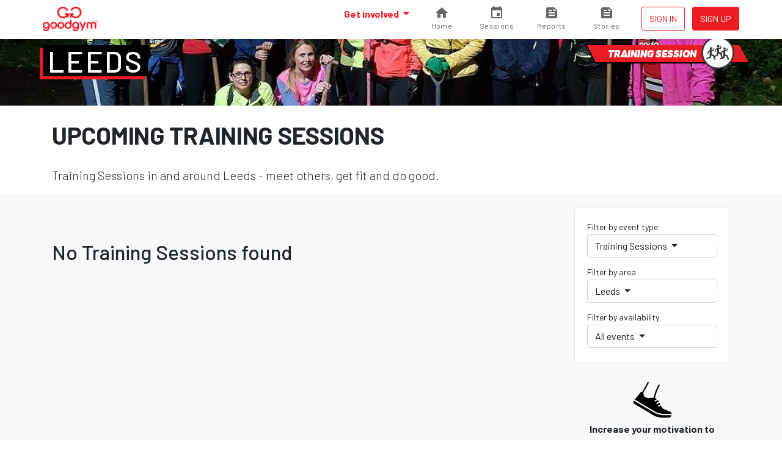

--- FILE ---
content_type: text/html; charset=utf-8
request_url: https://www.goodgym.org/areas/leeds/happenings/training-sessions?level=8km
body_size: 5488
content:
<!DOCTYPE html>
<html>
<head>
<meta content='width=device-width, initial-scale=1, shrink-to-fit=no' name='viewport'>
<meta content='nZA5ByBrL7WsU5ysyfwneCP5Nb2CR-PKhDwn8TiIA6A' name='google-site-verification'>
<link rel="icon" type="image/x-icon" href="/assets/favicon-c1f301485c1d38d173481ec5debb5817269340e364954707730bb032a94c57e7.ico" />
<link rel="stylesheet" href="/assets/application-222ee8d7a16feaa811d53aad6de4d8539aa653109b7e4cded48f74426a107527.css" media="all" />
<script src="/packs/js/runtime-c47374f8ee01eda13b6f.js"></script>
<script src="/packs/js/755-c21ff330ecdc3de1c9b1.js"></script>
<script src="/packs/js/535-ab2a5ffef00fbee7b919.js"></script>
<script src="/packs/js/458-1603c1b1d97dc6cc956f.js"></script>
<script src="/packs/js/843-d11bf90ac4eb7f588b06.js"></script>
<script src="/packs/js/application-3605af892f762e617dc8.js"></script>


<meta name="csrf-param" content="authenticity_token" />
<meta name="csrf-token" content="vZBrCGWh_RaqAdSHrvjLaheMX0aY_kOmxha-v6xMJZXyag_eeNru-JXOzQvkKlZqEKmPdjSktRfz5ff9wYX_cA" />
<title>GoodGym | Find a GoodGym Training Session in Leeds</title>
<meta name="description" content="GoodGym Leeds Training Sessions - meet others, get fit and do good.">
<link rel="image_src" href="https://goodgym-uploads.s3.eu-west-1.amazonaws.com/uploads/area/33/background_image/original-90a054c7ee50a6209c6808f72bf96179.jpg">
<meta property="fb:app_id" content="289361721186540">
<meta property="og:title" content="Find a GoodGym Training Session in Leeds">
<meta property="og:description" content="GoodGym Leeds Training Sessions - meet others, get fit and do good.">
<meta property="og:image" content="https://goodgym-uploads.s3.eu-west-1.amazonaws.com/uploads/area/33/background_image/original-90a054c7ee50a6209c6808f72bf96179.jpg">
<meta property="og:url" content="https://www.goodgym.org/areas/leeds/happenings/training-sessions?level=8km">
<meta property="og:type" content="website">
<meta name="twitter:title" content="Find a GoodGym Training Session in Leeds">
<meta name="twitter:description" content="GoodGym Leeds Training Sessions - meet others, get fit and do good.">
<meta name="twitter:image" content="https://goodgym-uploads.s3.eu-west-1.amazonaws.com/uploads/area/33/background_image/original-90a054c7ee50a6209c6808f72bf96179.jpg">
<meta name="twitter:site" content="goodgym">


<link rel="alternate" type="application/rss+xml" title="RSS" href="https://www.goodgym.org/areas/leeds/happenings/training-sessions.rss" />

<!-- Global site tag (gtag.js) - Google Analytics -->
<script async src="https://www.googletagmanager.com/gtag/js?id=G-6TRYQKWTH9"></script>
<script>
  window.dataLayer = window.dataLayer || [];
  function gtag(){dataLayer.push(arguments);}

  document.addEventListener('turbolinks:load', function (event) {
    if (typeof gtag === 'function') {
      gtag('js', new Date());
      gtag('config', 'G-6TRYQKWTH9', {
        'page_location': event.data.url
      });
    }
  });
</script>

<!-- Facebook Pixel Code -->
<script>
  !function(f,b,e,v,n,t,s)
  {if(f.fbq)return;n=f.fbq=function(){n.callMethod?
  n.callMethod.apply(n,arguments):n.queue.push(arguments)};
  if(!f._fbq)f._fbq=n;n.push=n;n.loaded=!0;n.version='2.0';
  n.queue=[];t=b.createElement(e);t.async=!0;
  t.src=v;s=b.getElementsByTagName(e)[0];
  s.parentNode.insertBefore(t,s)}(window, document,'script',
  'https://connect.facebook.net/en_US/fbevents.js');

  document.addEventListener('turbolinks:load', function (event) {
    fbq('init', '137226633309246');
    fbq('track', 'PageView');
  })
</script>
<noscript>
  <img height="1" width="1" style="display:none" src="https://www.facebook.com/tr?id=137226633309246&ev=PageView&noscript=1"/>
</noscript>



<!-- Hotjar Tracking Code for www.goodgym.org -->
<script>
(function(h,o,t,j,a,r){
    h.hj=h.hj||function(){(h.hj.q=h.hj.q||[]).push(arguments)};
    h._hjSettings={hjid:6480532,hjsv:5};
    a=o.getElementsByTagName('head')[0];
    r=o.createElement('script');r.async=1;
    r.src=t+h._hjSettings.hjid+j+h._hjSettings.hjsv;
    a.appendChild(r);
})(window,document,'//static.hotjar.com/c/hotjar-','.js?sv=');
</script>

</head>
<body class='happenings'>
<script>
  window.fbAsyncInit = function() {
    FB.init({
      appId            : '289361721186540',
      autoLogAppEvents : true,
      xfbml            : true,
      version          : 'v3.3'
    });
  };
</script>
<script async defer src="https://connect.facebook.net/en_US/sdk.js"></script>

<div class='main-fixed-header' id='main' role='main'>
<nav class='fixed-header navbar navbar-expand bg-white shadow-sm fixed-top'>
<div class='container'>
<a class="navbar-brand" data-turbolinks="false" href="/"><img alt="GoodGym logo" src="/assets/goodgym_red-178ac34164a2541343def8acc693b9dffe9e9819d53d95743c2be779b2041930.png" />
</a><ul class='order-2 navbar-nav navbar-expand'>
<div class='d-none d-sm-inline-block'>
</div>

<li class='nav-item ml-1'>
<a class="nav-link btn btn-sm btn-outline-primary text-uppercase px-1" href="/users/sign_in">Sign in
</a></li>
<li class='nav-item ml-1'>
<a class="nav-link btn btn-sm btn-primary px-1" href="/users/sign_up">Sign up</a>
</li>
</ul>
<div class='collapse navbar-collapse' id='navbar-content'>
<ul class='navbar-nav ml-auto'>
<li class='nav-item dropdown megamenu'>
<a id="#header-get-involved" class="nav-link dropdown-toggle font-weight-bold" aria-expanded="false" aria-haspopup="true" data-toggle="dropdown" href="/users/sign_up">Get involved
</a><div aria-labelledby='header-get-involved' class='dropdown-menu border-0 p-0 m-0'>
<div class='bg-light rounded-0 m-0 shadow-sm p-lg-2'>
<div class='container'>
<p class='lead mb-2'>
Find a new drive for your fitness - use your workout to make a difference.
</p>
<div class='row'>
<div class='col-lg-6'>
<h6 class='mb-0 font-weight-bold text-uppercase small d-none d-lg-block'>Ways to get involved</h6>
<ul class='list-unstyled mb-lg-0'>
<li class='nav-item'>
<a class="nav-link text-small pl-0" href="/community-missions">Community Missions
<small class='d-block text-muted'>Run, walk or cycle to help community projects with practical tasks</small>
</a></li>
<li class='nav-item'>
<a class="nav-link text-small pl-0" href="/group-runs">Group runs
<small class='d-block text-muted'>Run with a group to help community projects</small>
</a></li>
<li class='nav-item'>
<a class="nav-link text-small pl-0" href="/coach-runs">Coach runs
<small class='d-block text-muted'>Run, walk, or cycle regularly to see an isolated older person</small>
</a></li>
<li class='nav-item'>
<a class="nav-link text-small pl-0" href="/missions">Missions
<small class='d-block text-muted'>Run, walk, or cycle to help older people with one off tasks</small>
</a></li>
<div class='dropdown-divider'></div>
<li class='nav-item'>
<a class="nav-link text-small pl-0" href="/organisation_opportunities">Organisations we support
<small class='d-block text-muted'>Other ways to help during the COVID-19 outbreak</small>
</a></li>
</ul>
</div>
<div class='col-lg-6'>
<h6 class='mb-0 font-weight-bold text-uppercase small d-none d-lg-block'>Find your local GoodGym</h6>
<ul class='list-unstyled mb-2'>
<li class='nav-item'>
<a class="nav-link text-small pl-0" href="/areas">View all active areas
<small class='d-block text-muted'>We're running in 67 areas across the UK</small>
</a></li>
</ul>
<h6 class='mb-0 font-weight-bold text-uppercase small d-none d-lg-block'>Get started</h6>
<ul class='list-unstyled'>
<li class='nav-item'>
<a class="nav-link text-small pl-0" href="/users/sign_up">Join GoodGym
<small class='d-block text-muted'>Create an account</small>
</a></li>
</ul>
</div>
</div>
</div>
</div>
</div>

</li>
<li>
<a id="#sessions" class="cont" href="https://www.goodgym.org/v3"><svg>
<path d='M10 20v-6h4v6h5v-8h3L12 3 2 12h3v8z'></path>
</svg>
<span class='label'>Home</span>
</a>
</li>
<li>
<a id="#sessions" class="cont" href="https://www.goodgym.org/v3/sessions"><svg>
<path d='M17 12h-5v5h5v-5zM16 1v2H8V1H6v2H5c-1.11 0-1.99.9-1.99 2L3 19c0 1.1.89 2 2 2h14c1.1 0 2-.9 2-2V5c0-1.1-.9-2-2-2h-1V1h-2zm3 18H5V8h14v11z'></path>
</svg>
<span class='label'>Sessions</span>
</a>
</li>
<li>
<a id="#reports" class="cont" href="https://www.goodgym.org/v3/reports"><svg>
<path d='M16 3H5c-1.1 0-2 .9-2 2v14c0 1.1.9 2 2 2h14c1.1 0 2-.9 2-2V8l-5-5zM7 7h5v2H7V7zm10 10H7v-2h10v2zm0-4H7v-2h10v2zm-2-4V5l4 4h-4z'></path>
</svg>
<span class='label'>Reports</span>
</a>
</li>
<li>
<a id="#stories" class="cont nav-icon" href="https://www.goodgym.org/v3/stories"><svg>
<path d='M16 3H5c-1.1 0-2 .9-2 2v14c0 1.1.9 2 2 2h14c1.1 0 2-.9 2-2V8l-5-5zM7 7h5v2H7V7zm10 10H7v-2h10v2zm0-4H7v-2h10v2zm-2-4V5l4 4h-4z'></path>
</svg>
<span class='label'>Stories</span>
</a>
</li>
</ul>
</div>
</div>
</nav>




<div class='area-banner' style='background-image: url(https://goodgym-uploads.s3.eu-west-1.amazonaws.com/uploads/area/33/background_image/original-90a054c7ee50a6209c6808f72bf96179.jpg)'>
<div class='container'>
<h2 class='area-title'><a href="/areas/leeds">Leeds</a></h2>
<div class="happening-badge happening-badge--icon happening-badge--training-session"><span>Training session</span></div>
</div>
</div>
<div class='container text-center text-md-left'>
<h1 class='strong'>Upcoming Training Sessions</h1>
<p class='lead'>
Training Sessions in and around Leeds
- meet others, get fit and do good.
</p>
</div>
<div class='bg-light pt-2'>
<div class='container'>
<div class='row'>
<div class='col-lg-3 order-lg-1'>
<div class='mb-1'><a aria-controls="#filters" aria-expanded="false" data-target="#filters" data-toggle="collapse" href="#"><div class='input-group d-md-none'>
<div class='input-group-text form-control border-bottom'>
Filter by...
</div>
<div class='input-group-append'>
<div class='btn btn-secondary'>
<i class='fa fa-chevron-down'></i>
</div>
</div>
</div>
</a><div class='card card-simple collapse d-md-block' id='filters' style='overflow: visible'>
<div class='card-body pb-1'>
<div class='row'>
<div class='col-md-6 col-lg-12'>
<div class='dropdown mb-1'>
<p class='small mb-0'>Filter by event type</p>
<button class='btn btn-secondary btn-block dropdown-toggle text-left' data-toggle='dropdown' type='button'>
Training Sessions
</button>
<div class='dropdown-menu w-100'>
<a class="dropdown-item " href="/areas/leeds/happenings?level=8km">All events</a>
<div class='dropdown-divider'></div>
<a class="dropdown-item " href="/areas/leeds/happenings/group-runs?level=8km">Group Sessions</a>
<a class="dropdown-item " href="/areas/leeds/happenings/missions?level=8km">Missions</a>
<a class="dropdown-item " href="/areas/leeds/happenings/parties?level=8km">Parties</a>
<a class="dropdown-item " href="/areas/leeds/happenings/races?level=8km">Races</a>
<a class="dropdown-item active" href="/areas/leeds/happenings/training-sessions?level=8km">Training Sessions</a>
</div>
</div>
</div>
<div class='col-md-6 col-lg-12'>
<div class='dropdown mb-1'>
<p class='small mb-0'>Filter by area</p>
<button class='btn btn-secondary btn-block dropdown-toggle text-left' data-toggle='dropdown' type='button'>
Leeds
</button>
<div class='dropdown-menu w-100'>
<a class="dropdown-item " href="/happenings/training-sessions?level=8km">All areas</a>
<a class="dropdown-item " href="/my/happenings/training-sessions?level=8km">Your areas</a>
<div class='dropdown-divider'></div>
<a class="dropdown-item " href="/areas/barking/happenings/training-sessions?level=8km">Barking and Dagenham</a>
<a class="dropdown-item " href="/areas/barnet/happenings/training-sessions?level=8km">Barnet</a>
<a class="dropdown-item " href="/areas/basingstoke/happenings/training-sessions?level=8km">Basingstoke</a>
<a class="dropdown-item " href="/areas/bath/happenings/training-sessions?level=8km">Bath</a>
<a class="dropdown-item " href="/areas/bexley/happenings/training-sessions?level=8km">Bexley</a>
<a class="dropdown-item " href="/areas/birmingham/happenings/training-sessions?level=8km">Birmingham</a>
<a class="dropdown-item " href="/areas/bolton/happenings/training-sessions?level=8km">Bolton</a>
<a class="dropdown-item " href="/areas/bournemouth/happenings/training-sessions?level=8km">Bournemouth</a>
<a class="dropdown-item " href="/areas/bradford/happenings/training-sessions?level=8km">Bradford</a>
<a class="dropdown-item " href="/areas/brent/happenings/training-sessions?level=8km">Brent</a>
<a class="dropdown-item " href="/areas/brighton/happenings/training-sessions?level=8km">Brighton</a>
<a class="dropdown-item " href="/areas/bristol/happenings/training-sessions?level=8km">Bristol</a>
<a class="dropdown-item " href="/areas/bromley/happenings/training-sessions?level=8km">Bromley</a>
<a class="dropdown-item " href="/areas/cambridge/happenings/training-sessions?level=8km">Cambridge</a>
<a class="dropdown-item " href="/areas/camden/happenings/training-sessions?level=8km">Camden</a>
<a class="dropdown-item " href="/areas/cardiff/happenings/training-sessions?level=8km">Cardiff</a>
<a class="dropdown-item " href="/areas/chelmsford/happenings/training-sessions?level=8km">Chelmsford</a>
<a class="dropdown-item " href="/areas/colchester/happenings/training-sessions?level=8km">Colchester</a>
<a class="dropdown-item " href="/areas/coventry/happenings/training-sessions?level=8km">Coventry</a>
<a class="dropdown-item " href="/areas/crewe/happenings/training-sessions?level=8km">Crewe</a>
<a class="dropdown-item " href="/areas/croydon/happenings/training-sessions?level=8km">Croydon</a>
<a class="dropdown-item " href="/areas/crystal-palace/happenings/training-sessions?level=8km">Crystal Palace</a>
<a class="dropdown-item " href="/areas/derby/happenings/training-sessions?level=8km">Derby</a>
<a class="dropdown-item " href="/areas/ealing/happenings/training-sessions?level=8km">Ealing</a>
<a class="dropdown-item " href="/areas/exeter/happenings/training-sessions?level=8km">Exeter</a>
<a class="dropdown-item " href="/areas/greenwich/happenings/training-sessions?level=8km">Greenwich</a>
<a class="dropdown-item " href="/areas/hackney/happenings/training-sessions?level=8km">Hackney</a>
<a class="dropdown-item " href="/areas/hammersmith-and-fulham/happenings/training-sessions?level=8km">Hammersmith and Fulham</a>
<a class="dropdown-item " href="/areas/haringey/happenings/training-sessions?level=8km">Haringey</a>
<a class="dropdown-item " href="/areas/hounslow/happenings/training-sessions?level=8km">Hounslow</a>
<a class="dropdown-item " href="/areas/islington/happenings/training-sessions?level=8km">Islington</a>
<a class="dropdown-item " href="/areas/kingston-upon-thames/happenings/training-sessions?level=8km">Kingston upon Thames</a>
<a class="dropdown-item " href="/areas/lambeth/happenings/training-sessions?level=8km">Lambeth</a>
<a class="dropdown-item active" href="/areas/leeds/happenings/training-sessions?level=8km">Leeds</a>
<a class="dropdown-item " href="/areas/leicester/happenings/training-sessions?level=8km">Leicester</a>
<a class="dropdown-item " href="/areas/lewisham/happenings/training-sessions?level=8km">Lewisham</a>
<a class="dropdown-item " href="/areas/liverpool/happenings/training-sessions?level=8km">Liverpool</a>
<a class="dropdown-item " href="/areas/luton/happenings/training-sessions?level=8km">Luton</a>
<a class="dropdown-item " href="/areas/manchester/happenings/training-sessions?level=8km">Manchester</a>
<a class="dropdown-item " href="/areas/merton/happenings/training-sessions?level=8km">Merton</a>
<a class="dropdown-item " href="/areas/mottingham/happenings/training-sessions?level=8km">Mottingham</a>
<a class="dropdown-item " href="/areas/newcastle/happenings/training-sessions?level=8km">Newcastle</a>
<a class="dropdown-item " href="/areas/newham/happenings/training-sessions?level=8km">Newham</a>
<a class="dropdown-item " href="/areas/norwich/happenings/training-sessions?level=8km">Norwich</a>
<a class="dropdown-item " href="/areas/nottingham/happenings/training-sessions?level=8km">Nottingham</a>
<a class="dropdown-item " href="/areas/oxford/happenings/training-sessions?level=8km">Oxford</a>
<a class="dropdown-item " href="/areas/poole/happenings/training-sessions?level=8km">Poole</a>
<a class="dropdown-item " href="/areas/portsmouth/happenings/training-sessions?level=8km">Portsmouth</a>
<a class="dropdown-item " href="/areas/reading/happenings/training-sessions?level=8km">Reading</a>
<a class="dropdown-item " href="/areas/redbridge/happenings/training-sessions?level=8km">Redbridge</a>
<a class="dropdown-item " href="/areas/richmond/happenings/training-sessions?level=8km">Richmond</a>
<a class="dropdown-item " href="/areas/sheffield/happenings/training-sessions?level=8km">Sheffield</a>
<a class="dropdown-item " href="/areas/slough/happenings/training-sessions?level=8km">Slough</a>
<a class="dropdown-item " href="/areas/southampton/happenings/training-sessions?level=8km">Southampton</a>
<a class="dropdown-item " href="/areas/southwark/happenings/training-sessions?level=8km">Southwark</a>
<a class="dropdown-item " href="/areas/stockport/happenings/training-sessions?level=8km">Stockport</a>
<a class="dropdown-item " href="/areas/sutton-coldfield/happenings/training-sessions?level=8km">Sutton Coldfield</a>
<a class="dropdown-item " href="/areas/tower-hamlets/happenings/training-sessions?level=8km">Tower Hamlets</a>
<a class="dropdown-item " href="/areas/trafford/happenings/training-sessions?level=8km">Trafford</a>
<a class="dropdown-item " href="/areas/waltham-forest/happenings/training-sessions?level=8km">Waltham Forest</a>
<a class="dropdown-item " href="/areas/wandsworth/happenings/training-sessions?level=8km">Wandsworth</a>
<a class="dropdown-item " href="/areas/warwick/happenings/training-sessions?level=8km">Warwick &amp; Leamington Spa</a>
<a class="dropdown-item " href="/areas/westminster/happenings/training-sessions?level=8km">Westminster</a>
<a class="dropdown-item " href="/areas/windsor-and-maidenhead/happenings/training-sessions?level=8km">Windsor and Maidenhead</a>
<a class="dropdown-item " href="/areas/woking/happenings/training-sessions?level=8km">Woking</a>
<a class="dropdown-item " href="/areas/worthing/happenings/training-sessions?level=8km">Worthing</a>
<a class="dropdown-item " href="/areas/york/happenings/training-sessions?level=8km">York</a>
</div>
</div>
</div>
<div class='col-md-6 col-lg-12'>
<div class='dropdown mb-1'>
<p class='small mb-0'>Filter by availability</p>
<button class='btn btn-secondary btn-block dropdown-toggle text-left' data-toggle='dropdown' type='button'>
All events
</button>
<div class='dropdown-menu w-100'>
<a class="dropdown-item active" href="/areas/leeds/happenings/training-sessions?level=8km">All events</a>
<a class="dropdown-item " href="/areas/leeds/happenings/training-sessions?available=true&amp;level=8km">Available events</a>
</div>
</div>
</div>
</div>
</div>
</div>
</div>
<div class='d-none d-lg-block'><div class='row text-center mb-2 justify-content-center'>
<div class='col-4 col-lg-10'>
<img class="infographic infographic-sm" src="/assets/icons/infographics/noun_981723_cc-d3b0f21baba5b4ed9c8cd54b2c4f401325976153ab3e7a892a005b2636d7dbfc.svg" />
<p class='font-weight-bold'>
Increase your motivation to exercise
</p>
</div>
<div class='col-4 col-lg-10'>
<img class="infographic infographic-sm" src="/assets/icons/infographics/noun_996754_cc-9b05b90c9c66625b08bc4db5105b7c6746ad3b279ea15410c667923b8ec4f27f.svg" />
<p class='font-weight-bold'>
Help make your area a better place to live
</p>
</div>
<div class='col-4 col-lg-10'>
<img class="infographic infographic-sm" style="height: 4.25rem; margin-top: 0.25rem;" src="/assets/icons/infographics/noun_655191_cc-aaa5ebf370d830d9de4e38d4280f9042cd6598514930804c9193a67027724dbd.svg" />
<p class='font-weight-bold'>
Connect with great people and projects
</p>
</div>
</div>
</div>
</div>
<div class='col-lg-9 order-lg-0'>

<div class='mt-4 mb-4'>
<h2 class='text-center text-md-left'>
No Training Sessions found
</h2>
</div>

</div>
</div>
<div class='pb-2 d-lg-none'><div class='row text-center mb-2 justify-content-center'>
<div class='col-4 col-lg-10'>
<img class="infographic infographic-sm" src="/assets/icons/infographics/noun_981723_cc-d3b0f21baba5b4ed9c8cd54b2c4f401325976153ab3e7a892a005b2636d7dbfc.svg" />
<p class='font-weight-bold'>
Increase your motivation to exercise
</p>
</div>
<div class='col-4 col-lg-10'>
<img class="infographic infographic-sm" src="/assets/icons/infographics/noun_996754_cc-9b05b90c9c66625b08bc4db5105b7c6746ad3b279ea15410c667923b8ec4f27f.svg" />
<p class='font-weight-bold'>
Help make your area a better place to live
</p>
</div>
<div class='col-4 col-lg-10'>
<img class="infographic infographic-sm" style="height: 4.25rem; margin-top: 0.25rem;" src="/assets/icons/infographics/noun_655191_cc-aaa5ebf370d830d9de4e38d4280f9042cd6598514930804c9193a67027724dbd.svg" />
<p class='font-weight-bold'>
Connect with great people and projects
</p>
</div>
</div>
</div>
</div>
</div>
<div class='container'>
<div class='row justify-content-center'>
<div class='col-md-6 col-lg-4'>
<div class='text-center'><img width="144" height="144" class="rounded-circle" src="/assets/runners/hazel-694461aa6a2039bca02232ac49b59ce252710262a514a40a10ce8ce63b76493a.jpg" /></div>
<blockquote class='blockquote'>
<p>
Before GoodGym I always lost motivation to stick at running or the gym
but now I run two or three times a week.
</p>
<footer class='blockquote-footer text-muted'>
Hazel, GoodGym Barnet
</footer>
</blockquote>
</div>
<div class='col-md-6 col-lg-4'>
<div class='text-center'><img width="144" height="144" class="rounded-circle" src="/assets/runners/mark-5b53533cda072bdd631dacdcf1d67868cec28b133226f81d6b5307923184e493.jpg" /></div>
<blockquote class='blockquote'>
<p>
Running with GoodGym is great because I get fit, do good and get to
hang with a load of awesome people.
</p>
<footer class='blockquote-footer text-muted'>
Mark, GoodGym Islington
</footer>
</blockquote>
</div>
<div class='col-md-6 col-lg-4 hidden-md-down'>
<div class='text-center'><img width="144" height="144" class="rounded-circle" src="/assets/runners/judy-c53740784974e8aeb1c6b33af19bbcebe03e11ceff208d17a0bfd0c04aeb85d6.jpg" /></div>
<blockquote class='blockquote'>
<p>
GoodGym combines doing good with running, which helps me forget I'm
even exercising. It's great!
</p>
<footer class='blockquote-footer text-muted'>
Judy, GoodGym Lambeth
</footer>
</blockquote>
</div>
</div>
</div>


<footer class='footer'>
<div class='container'>
<div class='footer__logos'>
<div class='footer__goodgym'>
<a href="/"><img height="100" src="/assets/goodgym_white-aeb38fb776c5cfc14abe2ad297214ed8c5e671a133a412d58df982e065ec728e.png" /></a>
</div>
</div>
<div class='footer__links pb-0'>
<a href="/v3/about">About</a>
<a href="/faqs">FAQs</a>
<a href="/jobs">Jobs</a>
<a href="/contact">Contact us</a>
<a href="/v3/stories">Stories</a>
</div>
<div class='footer__links'>
<a href="/request-a-mission">Request a task for an older person</a>
<a href="/request-a-task">Request a task for a community project</a>
</div>
<div class='footer__social'>
<a href="https://www.facebook.com/goodgym"><i class='fab fa-facebook'></i>
</a><a href="https://www.instagram.com/goodgym/"><i class='fab fa-instagram'></i>
</a><a href="https://www.youtube.com/user/GoodGym1"><i class='fab fa-youtube'></i>
</a></div>
<div class='footer__smallprint'>
<a>33 Holborn, London, EC1N 2TD</a>
<a href="/charity">Reg. Charity 1160988</a>
<a href="/terms">Terms of Service</a>
<a href="/privacy-policy">Privacy Policy
</a><a href="/code-of-conduct">Code of Conduct</a>
</div>
</div>
</footer>

    <div class="cookies-eu js-cookies-eu" >
      <span class="cookies-eu-content-holder">Cookies help us deliver our services. By using our services, you agree to our use of cookies.</span>
      <span class="cookies-eu-button-holder">
      <button class="cookies-eu-ok js-cookies-eu-ok"> I AGREE </button>
        <a href="/privacy-policy" class="cookies-eu-link" target=""> Learn more </a>
      </span>
    </div>


</div>



</body>
</html>
